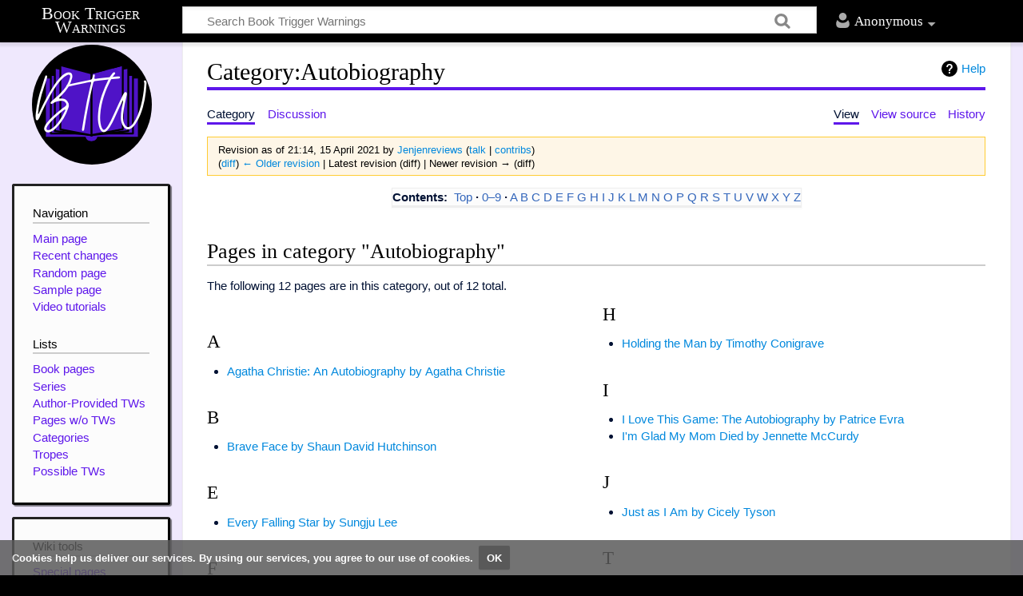

--- FILE ---
content_type: text/html; charset=UTF-8
request_url: https://www.booktriggerwarnings.com/index.php?title=Category:Autobiography&oldid=36347
body_size: 6309
content:
<!DOCTYPE html>
<html class="client-nojs" lang="en" dir="ltr">
<head>
<meta charset="UTF-8"/>
<title>Category:Autobiography - Book Trigger Warnings</title>
<script>document.documentElement.className="client-js";RLCONF={"wgCanonicalNamespace":"Category","wgCanonicalSpecialPageName":!1,"wgNamespaceNumber":14,"wgPageName":"Category:Autobiography","wgTitle":"Autobiography","wgCurRevisionId":36347,"wgRevisionId":36347,"wgArticleId":1809,"wgIsArticle":!0,"wgIsRedirect":!1,"wgAction":"view","wgUserName":null,"wgUserGroups":["*"],"wgCategories":["Genres"],"wgBreakFrames":!1,"wgPageContentLanguage":"en","wgPageContentModel":"wikitext","wgSeparatorTransformTable":["",""],"wgDigitTransformTable":["",""],"wgDefaultDateFormat":"dmy","wgMonthNames":["","January","February","March","April","May","June","July","August","September","October","November","December"],"wgMonthNamesShort":["","Jan","Feb","Mar","Apr","May","Jun","Jul","Aug","Sep","Oct","Nov","Dec"],"wgRelevantPageName":"Category:Autobiography","wgRelevantArticleId":1809,"wgRequestId":"aXIJNkuTy70xLt-Sk9U8bwCc9Kg","wgCSPNonce":!1,"wgIsProbablyEditable":!1,
"wgRelevantPageIsProbablyEditable":!1,"wgRestrictionEdit":[],"wgRestrictionMove":[]};RLSTATE={"site.styles":"ready","noscript":"ready","user.styles":"ready","user":"ready","user.options":"ready","user.tokens":"loading","mediawiki.action.view.categoryPage.styles":"ready","mediawiki.helplink":"ready","mediawiki.legacy.shared":"ready","mediawiki.legacy.commonPrint":"ready","ext.CookieWarning.styles":"ready","mediawiki.skinning.content.externallinks":"ready","skins.timeless":"ready","skins.timeless.misc":"ready"};RLPAGEMODULES=["site","mediawiki.page.startup","mediawiki.page.ready","mediawiki.searchSuggest","ext.CookieWarning","skins.timeless.js","skins.timeless.mobile"];</script>
<script>(RLQ=window.RLQ||[]).push(function(){mw.loader.implement("user.tokens@tffin",function($,jQuery,require,module){/*@nomin*/mw.user.tokens.set({"editToken":"+\\","patrolToken":"+\\","watchToken":"+\\","csrfToken":"+\\"});
});});</script>
<link rel="stylesheet" href="/load.php?lang=en&amp;modules=ext.CookieWarning.styles%7Cmediawiki.action.view.categoryPage.styles%7Cmediawiki.helplink%7Cmediawiki.legacy.commonPrint%2Cshared%7Cmediawiki.skinning.content.externallinks%7Cskins.timeless%7Cskins.timeless.misc&amp;only=styles&amp;skin=timeless"/>
<script async="" src="/load.php?lang=en&amp;modules=startup&amp;only=scripts&amp;raw=1&amp;skin=timeless"></script>
<meta name="ResourceLoaderDynamicStyles" content=""/>
<link rel="stylesheet" href="/load.php?lang=en&amp;modules=site.styles&amp;only=styles&amp;skin=timeless"/>
<meta name="generator" content="MediaWiki 1.34.2"/>
<meta name="robots" content="noindex,nofollow"/>
<meta property="og:description" content="A wiki dedicated to providing trigger warnings, tropes, and controversies for any given book."/>
<meta property="og:image" content="https://booktriggerwarnings.com/resources/assets/BTWLarge.png"/>
<meta property="og:site_name" content="Book Trigger Warnings"/>
<meta name="twitter:card" content="summary"/>
<meta property="og:type" content="website"/>
<meta name="twitter:image:alt" content="Book Trigger Warnings logo"/>
<meta name="twitter:site" content="@booktws"/>
<meta name="viewport" content="width=device-width, initial-scale=1.0, user-scalable=yes, minimum-scale=0.25, maximum-scale=5.0"/>
<link rel="shortcut icon" href="/resources/assets/favicon.ico"/>
<link rel="search" type="application/opensearchdescription+xml" href="/opensearch_desc.php" title="Book Trigger Warnings (en)"/>
<link rel="EditURI" type="application/rsd+xml" href="http://www.booktriggerwarnings.com/api.php?action=rsd"/>
<link rel="license" href="https://www.gnu.org/copyleft/fdl.html"/>
<link rel="alternate" type="application/atom+xml" title="Book Trigger Warnings Atom feed" href="/index.php?title=Special:RecentChanges&amp;feed=atom"/>
<!--[if lt IE 9]><script src="/resources/lib/html5shiv/html5shiv.js"></script><![endif]-->
</head>
<body class="mediawiki ltr sitedir-ltr mw-hide-empty-elt ns-14 ns-subject page-Category_Autobiography rootpage-Category_Autobiography skin-timeless action-view"><div class="mw-cookiewarning-container"><div class="mw-cookiewarning-text"><span>Cookies help us deliver our services. By using our services, you agree to our use of cookies.</span><form method="POST"><input name="disablecookiewarning" class="mw-cookiewarning-dismiss" type="submit" value="OK"/></form></div></div><div id="mw-wrapper"><div id="mw-header-container" class="ts-container"><div id="mw-header" class="ts-inner"><div id="user-tools"><div id="personal"><h2><span>Anonymous</span><div class="pokey"></div></h2><div id="personal-inner" class="dropdown"><div role="navigation" class="mw-portlet" id="p-personal" aria-labelledby="p-personal-label"><h3 id="p-personal-label" lang="en" dir="ltr">Not logged in</h3><div class="mw-portlet-body"><ul><li id="pt-createaccount"><a href="/index.php?title=Special:CreateAccount&amp;returnto=Category%3AAutobiography&amp;returntoquery=oldid%3D36347" title="You are encouraged to create an account and log in; however, it is not mandatory"><span>Create account</span></a></li><li id="pt-login"><a href="/index.php?title=Special:UserLogin&amp;returnto=Category%3AAutobiography&amp;returntoquery=oldid%3D36347" title="You are encouraged to log in; however, it is not mandatory [o]" accesskey="o"><span>Log in</span></a></li></ul></div></div></div></div></div><div id="p-logo-text" class="mw-portlet" role="banner"><a id="p-banner" class="mw-wiki-title long" href="/Welcome">Book Trigger Warnings</a></div><div class="mw-portlet" id="p-search"><h3 lang="en" dir="ltr"><label for="searchInput">Search</label></h3><form action="/index.php" id="searchform"><div id="simpleSearch"><div id="searchInput-container"><input type="search" name="search" placeholder="Search Book Trigger Warnings" title="Search Book Trigger Warnings [f]" accesskey="f" id="searchInput"/></div><input type="hidden" value="Special:Search" name="title"/><input type="submit" name="fulltext" value="Search" title="Search the pages for this text" id="mw-searchButton" class="searchButton mw-fallbackSearchButton"/><input type="submit" name="go" value="Go" title="Go to a page with this exact name if it exists" id="searchButton" class="searchButton"/></div></form></div></div><div class="visualClear"></div></div><div id="mw-header-hack" class="color-bar"><div class="color-middle-container"><div class="color-middle"></div></div><div class="color-left"></div><div class="color-right"></div></div><div id="mw-header-nav-hack"><div class="color-bar"><div class="color-middle-container"><div class="color-middle"></div></div><div class="color-left"></div><div class="color-right"></div></div></div><div id="menus-cover"></div><div id="mw-content-container" class="ts-container"><div id="mw-content-block" class="ts-inner"><div id="mw-content-wrapper"><div id="mw-content"><div id="content" class="mw-body" role="main"><div class="mw-indicators mw-body-content">
<div id="mw-indicator-mw-helplink" class="mw-indicator"><a href="https://www.mediawiki.org/wiki/Special:MyLanguage/Help:Categories" target="_blank" class="mw-helplink">Help</a></div>
</div>
<h1 id="firstHeading" class="firstHeading">Category:Autobiography</h1><div id="siteSub">From Book Trigger Warnings</div><div id="mw-page-header-links"><div role="navigation" class="mw-portlet" id="p-namespaces" aria-labelledby="p-namespaces-label"><h3 id="p-namespaces-label" lang="en" dir="ltr">Namespaces</h3><div class="mw-portlet-body"><ul><li id="ca-nstab-category" class="selected"><a href="/Category:Autobiography" title="View the category page [c]" accesskey="c"><span>Category</span></a></li><li id="ca-talk" class="new"><a href="/index.php?title=Category_talk:Autobiography&amp;action=edit&amp;redlink=1" rel="discussion" title="Discussion about the content page (page does not exist) [t]" accesskey="t"><span>Discussion</span></a></li></ul></div></div><div role="navigation" class="mw-portlet" id="p-more" aria-labelledby="p-more-label"><h3 id="p-more-label" lang="en" dir="ltr">More</h3><div class="mw-portlet-body"><ul><li id="ca-more" class="dropdown-toggle"><span>More</span></li></ul></div></div><div role="navigation" class="mw-portlet" id="p-views" aria-labelledby="p-views-label"><h3 id="p-views-label" lang="en" dir="ltr">Page actions</h3><div class="mw-portlet-body"><ul><li id="ca-view" class="selected"><a href="/Category:Autobiography"><span>View</span></a></li><li id="ca-viewsource"><a href="/index.php?title=Category:Autobiography&amp;action=edit" title="This page is protected.&#10;You can view its source [e]" accesskey="e"><span>View source</span></a></li><li id="ca-history"><a href="/index.php?title=Category:Autobiography&amp;action=history" title="Past revisions of this page [h]" accesskey="h"><span>History</span></a></li></ul></div></div></div><div class="visualClear"></div><div class="mw-body-content" id="bodyContent"><div id="contentSub"><div class="mw-revision warningbox"><div id="mw-revision-info">Revision as of 21:14, 15 April 2021 by <a href="/User:Jenjenreviews" class="mw-userlink" title="User:Jenjenreviews"><bdi>Jenjenreviews</bdi></a> <span class="mw-usertoollinks">(<a href="/User_talk:Jenjenreviews" class="mw-usertoollinks-talk" title="User talk:Jenjenreviews">talk</a> | <a href="/Special:Contributions/Jenjenreviews" class="mw-usertoollinks-contribs" title="Special:Contributions/Jenjenreviews">contribs</a>)</span></div><div id="mw-revision-nav">(<a href="/index.php?title=Category:Autobiography&amp;diff=prev&amp;oldid=36347" title="Category:Autobiography">diff</a>) <a href="/index.php?title=Category:Autobiography&amp;direction=prev&amp;oldid=36347" title="Category:Autobiography">← Older revision</a> | Latest revision (diff) | Newer revision → (diff)</div></div></div><div id="mw-content-text" lang="en" dir="ltr" class="mw-content-ltr"><div class="mw-parser-output"><table id="cattoc" class="toc plainlinks noprint" summary="Contents" align="center">
<tbody><tr><th>Contents:</th><td>&#160;&#160;<a rel="nofollow" class="external text" href="http://www.booktriggerwarnings.com/Category:Autobiography">Top</a>&#160;<b>·</b>&#160;<a rel="nofollow" class="external text" href="http://www.booktriggerwarnings.com/index.php?title=Category:Autobiography&amp;from=0">0–9</a>&#160;<b>·</b>&#160;<a rel="nofollow" class="external text" href="http://www.booktriggerwarnings.com/index.php?title=Category:Autobiography&amp;from=A">A</a> <a rel="nofollow" class="external text" href="http://www.booktriggerwarnings.com/index.php?title=Category:Autobiography&amp;from=B">B</a> <a rel="nofollow" class="external text" href="http://www.booktriggerwarnings.com/index.php?title=Category:Autobiography&amp;from=C">C</a> <a rel="nofollow" class="external text" href="http://www.booktriggerwarnings.com/index.php?title=Category:Autobiography&amp;from=D">D</a> <a rel="nofollow" class="external text" href="http://www.booktriggerwarnings.com/index.php?title=Category:Autobiography&amp;from=E">E</a> <a rel="nofollow" class="external text" href="http://www.booktriggerwarnings.com/index.php?title=Category:Autobiography&amp;from=F">F</a> <a rel="nofollow" class="external text" href="http://www.booktriggerwarnings.com/index.php?title=Category:Autobiography&amp;from=G">G</a> <a rel="nofollow" class="external text" href="http://www.booktriggerwarnings.com/index.php?title=Category:Autobiography&amp;from=H">H</a> <a rel="nofollow" class="external text" href="http://www.booktriggerwarnings.com/index.php?title=Category:Autobiography&amp;from=I">I</a> <a rel="nofollow" class="external text" href="http://www.booktriggerwarnings.com/index.php?title=Category:Autobiography&amp;from=J">J</a> <a rel="nofollow" class="external text" href="http://www.booktriggerwarnings.com/index.php?title=Category:Autobiography&amp;from=K">K</a> <a rel="nofollow" class="external text" href="http://www.booktriggerwarnings.com/index.php?title=Category:Autobiography&amp;from=L">L</a> <a rel="nofollow" class="external text" href="http://www.booktriggerwarnings.com/index.php?title=Category:Autobiography&amp;from=M">M</a> <a rel="nofollow" class="external text" href="http://www.booktriggerwarnings.com/index.php?title=Category:Autobiography&amp;from=N">N</a> <a rel="nofollow" class="external text" href="http://www.booktriggerwarnings.com/index.php?title=Category:Autobiography&amp;from=O">O</a> <a rel="nofollow" class="external text" href="http://www.booktriggerwarnings.com/index.php?title=Category:Autobiography&amp;from=P">P</a> <a rel="nofollow" class="external text" href="http://www.booktriggerwarnings.com/index.php?title=Category:Autobiography&amp;from=Q">Q</a> <a rel="nofollow" class="external text" href="http://www.booktriggerwarnings.com/index.php?title=Category:Autobiography&amp;from=R">R</a> <a rel="nofollow" class="external text" href="http://www.booktriggerwarnings.com/index.php?title=Category:Autobiography&amp;from=S">S</a> <a rel="nofollow" class="external text" href="http://www.booktriggerwarnings.com/index.php?title=Category:Autobiography&amp;from=T">T</a> <a rel="nofollow" class="external text" href="http://www.booktriggerwarnings.com/index.php?title=Category:Autobiography&amp;from=U">U</a> <a rel="nofollow" class="external text" href="http://www.booktriggerwarnings.com/index.php?title=Category:Autobiography&amp;from=V">V</a> <a rel="nofollow" class="external text" href="http://www.booktriggerwarnings.com/index.php?title=Category:Autobiography&amp;from=W">W</a> <a rel="nofollow" class="external text" href="http://www.booktriggerwarnings.com/index.php?title=Category:Autobiography&amp;from=X">X</a> <a rel="nofollow" class="external text" href="http://www.booktriggerwarnings.com/index.php?title=Category:Autobiography&amp;from=Y">Y</a> <a rel="nofollow" class="external text" href="http://www.booktriggerwarnings.com/index.php?title=Category:Autobiography&amp;from=Z">Z</a>
</td></tr></tbody></table>
<!-- 
NewPP limit report
Cached time: 20260121195914
Cache expiry: 86400
Dynamic content: false
Complications: []
CPU time usage: 0.021 seconds
Real time usage: 0.027 seconds
Preprocessor visited node count: 85/1000000
Preprocessor generated node count: 0/1000000
Post‐expand include size: 2833/2097152 bytes
Template argument size: 0/2097152 bytes
Highest expansion depth: 3/40
Expensive parser function count: 0/100
Unstrip recursion depth: 0/20
Unstrip post‐expand size: 0/5000000 bytes
-->
<!--
Transclusion expansion time report (%,ms,calls,template)
100.00%    0.000      1 -total
-->

<!-- Saved in parser cache with key booktriggerwarnings_com_1_34_2:pcache:idhash:1809-0!canonical and timestamp 20260121195914 and revision id 36347
 -->
</div><div class="mw-category-generated" lang="en" dir="ltr"><div id="mw-pages">
<h2>Pages in category "Autobiography"</h2>
<p>The following 12 pages are in this category, out of 12 total.
</p><div lang="en" dir="ltr" class="mw-content-ltr"><div class="mw-category"><div class="mw-category-group"><h3>A</h3>
<ul><li><a href="/Agatha_Christie:_An_Autobiography_by_Agatha_Christie" title="Agatha Christie: An Autobiography by Agatha Christie">Agatha Christie: An Autobiography by Agatha Christie</a></li></ul></div><div class="mw-category-group"><h3>B</h3>
<ul><li><a href="/Brave_Face_by_Shaun_David_Hutchinson" title="Brave Face by Shaun David Hutchinson">Brave Face by Shaun David Hutchinson</a></li></ul></div><div class="mw-category-group"><h3>E</h3>
<ul><li><a href="/Every_Falling_Star_by_Sungju_Lee" title="Every Falling Star by Sungju Lee">Every Falling Star by Sungju Lee</a></li></ul></div><div class="mw-category-group"><h3>F</h3>
<ul><li><a href="/Fingers_Crossed:_How_Music_Saved_Me_From_Success_by_Miki_Berenyi" title="Fingers Crossed: How Music Saved Me From Success by Miki Berenyi">Fingers Crossed: How Music Saved Me From Success by Miki Berenyi</a></li></ul></div><div class="mw-category-group"><h3>G</h3>
<ul><li><a href="/Gender_Queer_by_Maia_Kobabe" title="Gender Queer by Maia Kobabe">Gender Queer by Maia Kobabe</a></li>
<li><a href="/The_Girl_With_Seven_Names_by_Hyeonseo_Lee" title="The Girl With Seven Names by Hyeonseo Lee">The Girl With Seven Names by Hyeonseo Lee</a></li></ul></div><div class="mw-category-group"><h3>H</h3>
<ul><li><a href="/Holding_the_Man_by_Timothy_Conigrave" title="Holding the Man by Timothy Conigrave">Holding the Man by Timothy Conigrave</a></li></ul></div><div class="mw-category-group"><h3>I</h3>
<ul><li><a href="/I_Love_This_Game:_The_Autobiography_by_Patrice_Evra" title="I Love This Game: The Autobiography by Patrice Evra">I Love This Game: The Autobiography by Patrice Evra</a></li>
<li><a href="/I%27m_Glad_My_Mom_Died_by_Jennette_McCurdy" title="I&#039;m Glad My Mom Died by Jennette McCurdy">I&#039;m Glad My Mom Died by Jennette McCurdy</a></li></ul></div><div class="mw-category-group"><h3>J</h3>
<ul><li><a href="/Just_as_I_Am_by_Cicely_Tyson" title="Just as I Am by Cicely Tyson">Just as I Am by Cicely Tyson</a></li></ul></div><div class="mw-category-group"><h3>T</h3>
<ul><li><a href="/Trejo:_My_Life_of_Crime,_Redemption,_and_Hollywood_by_Danny_Trejo" title="Trejo: My Life of Crime, Redemption, and Hollywood by Danny Trejo">Trejo: My Life of Crime, Redemption, and Hollywood by Danny Trejo</a></li></ul></div><div class="mw-category-group"><h3>U</h3>
<ul><li><a href="/Uncomfortable_Labels:_My_Life_as_a_Gay_Autistic_Trans_Woman_by_Laura_Kate_Dale" title="Uncomfortable Labels: My Life as a Gay Autistic Trans Woman by Laura Kate Dale">Uncomfortable Labels: My Life as a Gay Autistic Trans Woman by Laura Kate Dale</a></li></ul></div></div></div>
</div></div></div><div class="printfooter">
Retrieved from "<a dir="ltr" href="http://www.booktriggerwarnings.com/index.php?title=Category:Autobiography&amp;oldid=36347">http://www.booktriggerwarnings.com/index.php?title=Category:Autobiography&amp;oldid=36347</a>"</div>
<div class="visualClear"></div></div></div></div><div id="content-bottom-stuff"><div id="catlinks" class="catlinks" data-mw="interface"><div id="mw-normal-catlinks" class="mw-normal-catlinks"><a href="/Special:Categories" title="Special:Categories">Category</a>: <ul><li><a href="/Category:Genres" title="Category:Genres">Genres</a></li></ul></div></div></div></div><div id="mw-site-navigation"><div id="p-logo" class="mw-portlet" role="banner"><a class="mw-wiki-logo" href="/Welcome" title="Visit the main page"></a></div><div id="site-navigation" class="sidebar-chunk"><h2><span>Navigation</span><div class="pokey"></div></h2><div class="sidebar-inner"><div role="navigation" class="mw-portlet" id="p-navigation" aria-labelledby="p-navigation-label"><h3 id="p-navigation-label" lang="en" dir="ltr">Navigation</h3><div class="mw-portlet-body"><ul><li id="n-mainpage-description"><a href="/Welcome" title="Visit the main page [z]" accesskey="z"><span>Main page</span></a></li><li id="n-recentchanges"><a href="/Special:RecentChanges" title="A list of recent changes in the wiki [r]" accesskey="r"><span>Recent changes</span></a></li><li id="n-randompage"><a href="/Special:Random" title="Load a random page [x]" accesskey="x"><span>Random page</span></a></li><li id="n-Sample-page"><a href="/Sample_Page"><span>Sample page</span></a></li><li id="n-Video-tutorials"><a href="/Book_Trigger_Warnings:Tutorials"><span>Video tutorials</span></a></li></ul></div></div><div role="navigation" class="mw-portlet" id="p-Lists" aria-labelledby="p-Lists-label"><h3 id="p-Lists-label" lang="en" dir="ltr">Lists</h3><div class="mw-portlet-body"><ul><li id="n-Book-pages"><a href="/Category:Books"><span>Book pages</span></a></li><li id="n-Series"><a href="/Category:Series"><span>Series</span></a></li><li id="n-Author-Provided-TWs"><a href="/Category:Author-Provided_TWs"><span>Author-Provided TWs</span></a></li><li id="n-Pages-w.2Fo-TWs"><a href="/Category:NeedsTWs"><span>Pages w/o TWs</span></a></li><li id="n-Categories"><a href="/Book_Trigger_Warnings:Category_Tree"><span>Categories</span></a></li><li id="n-Tropes"><a href="/Category:Tropes"><span>Tropes</span></a></li><li id="n-Possible-TWs"><a href="/Book_Trigger_Warnings:List_of_Trigger_Warnings"><span>Possible TWs</span></a></li></ul></div></div></div></div><div id="site-tools" class="sidebar-chunk"><h2><span>Wiki tools</span><div class="pokey"></div></h2><div class="sidebar-inner"><div role="navigation" class="mw-portlet" id="p-tb" aria-labelledby="p-tb-label"><h3 id="p-tb-label" lang="en" dir="ltr">Wiki tools</h3><div class="mw-portlet-body"><ul><li id="t-specialpages"><a href="/Special:SpecialPages" title="A list of all special pages [q]" accesskey="q"><span>Special pages</span></a></li></ul></div></div></div></div></div><div id="mw-related-navigation"><div id="page-tools" class="sidebar-chunk"><h2><span>Page tools</span><div class="pokey"></div></h2><div class="sidebar-inner"><div role="navigation" class="mw-portlet emptyPortlet" id="p-cactions" aria-labelledby="p-cactions-label"><h3 id="p-cactions-label" lang="en" dir="ltr">Page tools</h3><div class="mw-portlet-body"><ul></ul></div></div><div role="navigation" class="mw-portlet emptyPortlet" id="p-userpagetools" aria-labelledby="p-userpagetools-label"><h3 id="p-userpagetools-label" lang="en" dir="ltr">Userpage tools</h3><div class="mw-portlet-body"><ul></ul></div></div><div role="navigation" class="mw-portlet" id="p-pagemisc" aria-labelledby="p-pagemisc-label"><h3 id="p-pagemisc-label" lang="en" dir="ltr">More</h3><div class="mw-portlet-body"><ul><li id="t-whatlinkshere"><a href="/Special:WhatLinksHere/Category:Autobiography" title="A list of all wiki pages that link here [j]" accesskey="j"><span>What links here</span></a></li><li id="t-recentchangeslinked"><a href="/Special:RecentChangesLinked/Category:Autobiography" rel="nofollow" title="Recent changes in pages linked from this page [k]" accesskey="k"><span>Related changes</span></a></li><li id="t-print"><a href="/index.php?title=Category:Autobiography&amp;oldid=36347&amp;printable=yes" rel="alternate" title="Printable version of this page [p]" accesskey="p"><span>Printable version</span></a></li><li id="t-permalink"><a href="/index.php?title=Category:Autobiography&amp;oldid=36347" title="Permanent link to this revision of the page"><span>Permanent link</span></a></li><li id="t-info"><a href="/index.php?title=Category:Autobiography&amp;action=info" title="More information about this page"><span>Page information</span></a></li><li id="t-pagelog"><a href="/Special:Log/Category:Autobiography"><span>Page logs</span></a></li></ul></div></div></div></div><div id="catlinks-sidebar" class="sidebar-chunk"><h2><span>Categories</span><div class="pokey"></div></h2><div class="sidebar-inner"><div id="sidebar-normal-catlinks" class="mw-normal-catlinks"><div role="navigation" class="mw-portlet" id="p-normal-catlinks" aria-labelledby="p-normal-catlinks-label"><h3 id="p-normal-catlinks-label" lang="en" dir="ltr">Categories</h3><div class="mw-portlet-body"><ul><li><a href="/Category:Genres" title="Category:Genres">Genres</a></li></ul></div></div></div></div></div></div><div class="visualClear"></div></div></div><div id="mw-footer-container" class="ts-container"><div id="mw-footer" class="ts-inner"><div id="footer-bottom" role="contentinfo" lang="en" dir="ltr"><div id="f-copyrightico" class="footer-icons"><a href="https://www.gnu.org/copyleft/fdl.html"><img src="/resources/assets/licenses/gnu-fdl.png" alt="GNU Free Documentation License 1.3 or later" width="88" height="31"/></a></div><div id="f-poweredbyico" class="footer-icons"><a href="https://www.mediawiki.org/"><img src="/resources/assets/poweredby_mediawiki_88x31.png" alt="Powered by MediaWiki" srcset="/resources/assets/poweredby_mediawiki_132x47.png 1.5x, /resources/assets/poweredby_mediawiki_176x62.png 2x" width="88" height="31"/></a></div><div id="f-kofiico" class="footer-icons"><a href="https://ko-fi.com/booktriggerwarnings"><img src="/resources/assets/Ko-fi_Button.png" alt="Donate on Ko-fi" height="30.5" width="160"/></a></div><div id="f-twitterico" class="footer-icons"><a href="https://twitter.com/booktws"><img src="/resources/assets/Twitter.png" alt="@booktws on Twitter" height="31" width="38.1"/></a></div><ul id="f-list" class="footer-places"><li id="lastmod"> This page was last edited on 15 April 2021, at 21:14.</li><li id="copyright">Content is available under <a class="external" rel="nofollow" href="https://www.gnu.org/copyleft/fdl.html">GNU Free Documentation License 1.3 or later</a> unless otherwise noted.</li><li id="privacy"><a href="/Book_Trigger_Warnings:Privacy_policy" title="Book Trigger Warnings:Privacy policy">Privacy policy</a></li><li id="about"><a href="/Book_Trigger_Warnings:About" title="Book Trigger Warnings:About">About Book Trigger Warnings</a></li><li id="disclaimer"><a href="/Book_Trigger_Warnings:General_disclaimer" title="Book Trigger Warnings:General disclaimer">Disclaimers</a></li><li id="acknowledgementstext"><a href="/Book_Trigger_Warnings:Acknowledgements" title="Book Trigger Warnings:Acknowledgements">Acknowledgements</a></li></ul><div class="visualClear"></div></div></div></div></div><script>(RLQ=window.RLQ||[]).push(function(){mw.config.set({"wgPageParseReport":{"limitreport":{"cputime":"0.021","walltime":"0.027","ppvisitednodes":{"value":85,"limit":1000000},"ppgeneratednodes":{"value":0,"limit":1000000},"postexpandincludesize":{"value":2833,"limit":2097152},"templateargumentsize":{"value":0,"limit":2097152},"expansiondepth":{"value":3,"limit":40},"expensivefunctioncount":{"value":0,"limit":100},"unstrip-depth":{"value":0,"limit":20},"unstrip-size":{"value":0,"limit":5000000},"timingprofile":["100.00%    0.000      1 -total"]},"cachereport":{"timestamp":"20260121195914","ttl":86400,"transientcontent":false}}});});</script><script>(RLQ=window.RLQ||[]).push(function(){mw.config.set({"wgBackendResponseTime":297});});</script></body></html>